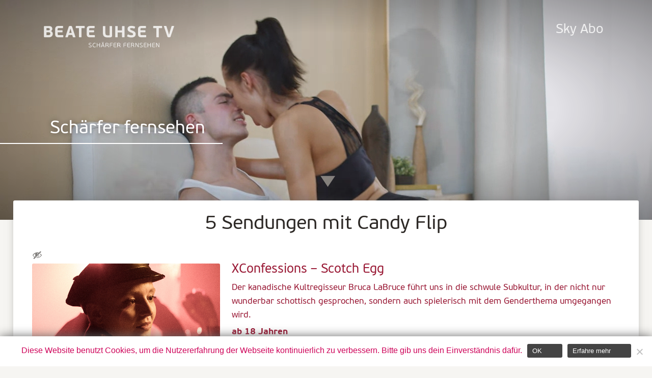

--- FILE ---
content_type: text/html; charset=UTF-8
request_url: https://www.beate-uhse.tv/schauspieler/candy-flip/
body_size: 7385
content:
<!doctype html>
<html lang="de-DE">
<head>
    <meta charset="utf-8" />
    <meta property="og:image" content="https://www.beate-uhse.tv/wp-content/themes/butv/img/trailer.jpg"/> 
        <meta name="author" content="Beate-Uhse.TV" />
    <meta name="viewport" content="width=device-width, initial-scale=1.0, maximum-scale=1">
    <meta name="HandheldFriendly" content="true" />
    <meta http-equiv="language" content="DE">
    <meta name="google-site-verification" content="mtKJLHdC_kW-5lDEPtXaImdkj35A_IU7Qz87RZVhxt8" />
    <meta name="msvalidate.01" content="0F4573313953DBA60811772C694AD284" />
    <link rel="shortcut icon" href="https://www.beate-uhse.tv/wp-content/themes/butv/favicon.ico">
    <link rel="apple-touch-icon" sizes="144x144" href="https://www.beate-uhse.tv/wp-content/themes/butv/apple-touch-icon.png"/>
    <link rel="apple-touch-icon-precomposed" sizes="144x144" href="https://www.beate-uhse.tv/wp-content/themes/butv/apple-touch-icon-precomposed.png"/>
	<link rel="preload" href="https://www.beate-uhse.tv/wp-content/themes/butv/fonts/PFBeauSansPro-Regular.woff" as="font" type="font/woff" crossorigin="anonymous">
	<link rel="preload" href="https://www.beate-uhse.tv/wp-content/themes/butv/fonts/PFBeauSansPro-Bold.woff" as="font" type="font/woff" crossorigin="anonymous">
	<link rel="preload" href="https://www.beate-uhse.tv/wp-content/themes/butv/style.css?ver=1.0" as="style">
  	<link rel="preload" href="https://www.beate-uhse.tv/wp-content/themes/butv/js/scripts.js?ver=1.1" as="script">
    <title>
        Candy Flip Archive &bull; Beate-Uhse.TV    </title>
    <meta name='robots' content='index, follow, max-image-preview:large, max-snippet:-1, max-video-preview:-1' />

	<!-- This site is optimized with the Yoast SEO plugin v20.6 - https://yoast.com/wordpress/plugins/seo/ -->
	<meta name="description" content="SchauspielerInnen aus den Sendungen auf Beate-Uhse.TV" />
	<link rel="canonical" href="https://www.beate-uhse.tv/schauspieler/candy-flip/" />
	<meta property="og:locale" content="de_DE" />
	<meta property="og:type" content="article" />
	<meta property="og:title" content="Candy Flip Archive &bull; Beate-Uhse.TV" />
	<meta property="og:description" content="SchauspielerInnen aus den Sendungen auf Beate-Uhse.TV" />
	<meta property="og:url" content="https://www.beate-uhse.tv/schauspieler/candy-flip/" />
	<meta property="og:site_name" content="Beate-Uhse.TV" />
	<meta name="twitter:card" content="summary_large_image" />
	<meta name="twitter:site" content="@beateuhsetv" />
	<script type="application/ld+json" class="yoast-schema-graph">{"@context":"https://schema.org","@graph":[{"@type":"CollectionPage","@id":"https://www.beate-uhse.tv/schauspieler/candy-flip/","url":"https://www.beate-uhse.tv/schauspieler/candy-flip/","name":"Candy Flip Archive &bull; Beate-Uhse.TV","isPartOf":{"@id":"https://www.beate-uhse.tv/#website"},"description":"SchauspielerInnen aus den Sendungen auf Beate-Uhse.TV","breadcrumb":{"@id":"https://www.beate-uhse.tv/schauspieler/candy-flip/#breadcrumb"},"inLanguage":"de"},{"@type":"BreadcrumbList","@id":"https://www.beate-uhse.tv/schauspieler/candy-flip/#breadcrumb","itemListElement":[{"@type":"ListItem","position":1,"name":"Startseite","item":"https://www.beate-uhse.tv/"},{"@type":"ListItem","position":2,"name":"Candy Flip"}]},{"@type":"WebSite","@id":"https://www.beate-uhse.tv/#website","url":"https://www.beate-uhse.tv/","name":"Beate-Uhse.TV","description":"Schärfer fernsehen","publisher":{"@id":"https://www.beate-uhse.tv/#organization"},"potentialAction":[{"@type":"SearchAction","target":{"@type":"EntryPoint","urlTemplate":"https://www.beate-uhse.tv/?s={search_term_string}"},"query-input":"required name=search_term_string"}],"inLanguage":"de"},{"@type":"Organization","@id":"https://www.beate-uhse.tv/#organization","name":"Beate-Uhse.TV","url":"https://www.beate-uhse.tv/","logo":{"@type":"ImageObject","inLanguage":"de","@id":"https://www.beate-uhse.tv/#/schema/logo/image/","url":"https://www.beate-uhse.tv/wp-content/uploads/BeateUhseTV-HD-redesign.jpg","contentUrl":"https://www.beate-uhse.tv/wp-content/uploads/BeateUhseTV-HD-redesign.jpg","width":1920,"height":1080,"caption":"Beate-Uhse.TV"},"image":{"@id":"https://www.beate-uhse.tv/#/schema/logo/image/"},"sameAs":["https://www.facebook.com/beateuhse.tv","https://twitter.com/beateuhsetv"]}]}</script>
	<!-- / Yoast SEO plugin. -->


<link rel='dns-prefetch' href='//www.beate-uhse.tv' />
<link rel="alternate" type="application/rss+xml" title="Beate-Uhse.TV &raquo; Feed" href="https://www.beate-uhse.tv/feed/" />
<link rel="alternate" type="application/rss+xml" title="Beate-Uhse.TV &raquo; Kommentar-Feed" href="https://www.beate-uhse.tv/comments/feed/" />
<link rel="alternate" type="application/rss+xml" title="Beate-Uhse.TV &raquo; Candy Flip Schauspieler Feed" href="https://www.beate-uhse.tv/schauspieler/candy-flip/feed/" />
<link rel='stylesheet' id='wp-block-library-css'  href='https://www.beate-uhse.tv/wp-includes/css/dist/block-library/style.min.css?ver=6.0.11' type='text/css' media='all' />
<style id='global-styles-inline-css' type='text/css'>
body{--wp--preset--color--black: #000000;--wp--preset--color--cyan-bluish-gray: #abb8c3;--wp--preset--color--white: #ffffff;--wp--preset--color--pale-pink: #f78da7;--wp--preset--color--vivid-red: #cf2e2e;--wp--preset--color--luminous-vivid-orange: #ff6900;--wp--preset--color--luminous-vivid-amber: #fcb900;--wp--preset--color--light-green-cyan: #7bdcb5;--wp--preset--color--vivid-green-cyan: #00d084;--wp--preset--color--pale-cyan-blue: #8ed1fc;--wp--preset--color--vivid-cyan-blue: #0693e3;--wp--preset--color--vivid-purple: #9b51e0;--wp--preset--gradient--vivid-cyan-blue-to-vivid-purple: linear-gradient(135deg,rgba(6,147,227,1) 0%,rgb(155,81,224) 100%);--wp--preset--gradient--light-green-cyan-to-vivid-green-cyan: linear-gradient(135deg,rgb(122,220,180) 0%,rgb(0,208,130) 100%);--wp--preset--gradient--luminous-vivid-amber-to-luminous-vivid-orange: linear-gradient(135deg,rgba(252,185,0,1) 0%,rgba(255,105,0,1) 100%);--wp--preset--gradient--luminous-vivid-orange-to-vivid-red: linear-gradient(135deg,rgba(255,105,0,1) 0%,rgb(207,46,46) 100%);--wp--preset--gradient--very-light-gray-to-cyan-bluish-gray: linear-gradient(135deg,rgb(238,238,238) 0%,rgb(169,184,195) 100%);--wp--preset--gradient--cool-to-warm-spectrum: linear-gradient(135deg,rgb(74,234,220) 0%,rgb(151,120,209) 20%,rgb(207,42,186) 40%,rgb(238,44,130) 60%,rgb(251,105,98) 80%,rgb(254,248,76) 100%);--wp--preset--gradient--blush-light-purple: linear-gradient(135deg,rgb(255,206,236) 0%,rgb(152,150,240) 100%);--wp--preset--gradient--blush-bordeaux: linear-gradient(135deg,rgb(254,205,165) 0%,rgb(254,45,45) 50%,rgb(107,0,62) 100%);--wp--preset--gradient--luminous-dusk: linear-gradient(135deg,rgb(255,203,112) 0%,rgb(199,81,192) 50%,rgb(65,88,208) 100%);--wp--preset--gradient--pale-ocean: linear-gradient(135deg,rgb(255,245,203) 0%,rgb(182,227,212) 50%,rgb(51,167,181) 100%);--wp--preset--gradient--electric-grass: linear-gradient(135deg,rgb(202,248,128) 0%,rgb(113,206,126) 100%);--wp--preset--gradient--midnight: linear-gradient(135deg,rgb(2,3,129) 0%,rgb(40,116,252) 100%);--wp--preset--duotone--dark-grayscale: url('#wp-duotone-dark-grayscale');--wp--preset--duotone--grayscale: url('#wp-duotone-grayscale');--wp--preset--duotone--purple-yellow: url('#wp-duotone-purple-yellow');--wp--preset--duotone--blue-red: url('#wp-duotone-blue-red');--wp--preset--duotone--midnight: url('#wp-duotone-midnight');--wp--preset--duotone--magenta-yellow: url('#wp-duotone-magenta-yellow');--wp--preset--duotone--purple-green: url('#wp-duotone-purple-green');--wp--preset--duotone--blue-orange: url('#wp-duotone-blue-orange');--wp--preset--font-size--small: 13px;--wp--preset--font-size--medium: 20px;--wp--preset--font-size--large: 36px;--wp--preset--font-size--x-large: 42px;}.has-black-color{color: var(--wp--preset--color--black) !important;}.has-cyan-bluish-gray-color{color: var(--wp--preset--color--cyan-bluish-gray) !important;}.has-white-color{color: var(--wp--preset--color--white) !important;}.has-pale-pink-color{color: var(--wp--preset--color--pale-pink) !important;}.has-vivid-red-color{color: var(--wp--preset--color--vivid-red) !important;}.has-luminous-vivid-orange-color{color: var(--wp--preset--color--luminous-vivid-orange) !important;}.has-luminous-vivid-amber-color{color: var(--wp--preset--color--luminous-vivid-amber) !important;}.has-light-green-cyan-color{color: var(--wp--preset--color--light-green-cyan) !important;}.has-vivid-green-cyan-color{color: var(--wp--preset--color--vivid-green-cyan) !important;}.has-pale-cyan-blue-color{color: var(--wp--preset--color--pale-cyan-blue) !important;}.has-vivid-cyan-blue-color{color: var(--wp--preset--color--vivid-cyan-blue) !important;}.has-vivid-purple-color{color: var(--wp--preset--color--vivid-purple) !important;}.has-black-background-color{background-color: var(--wp--preset--color--black) !important;}.has-cyan-bluish-gray-background-color{background-color: var(--wp--preset--color--cyan-bluish-gray) !important;}.has-white-background-color{background-color: var(--wp--preset--color--white) !important;}.has-pale-pink-background-color{background-color: var(--wp--preset--color--pale-pink) !important;}.has-vivid-red-background-color{background-color: var(--wp--preset--color--vivid-red) !important;}.has-luminous-vivid-orange-background-color{background-color: var(--wp--preset--color--luminous-vivid-orange) !important;}.has-luminous-vivid-amber-background-color{background-color: var(--wp--preset--color--luminous-vivid-amber) !important;}.has-light-green-cyan-background-color{background-color: var(--wp--preset--color--light-green-cyan) !important;}.has-vivid-green-cyan-background-color{background-color: var(--wp--preset--color--vivid-green-cyan) !important;}.has-pale-cyan-blue-background-color{background-color: var(--wp--preset--color--pale-cyan-blue) !important;}.has-vivid-cyan-blue-background-color{background-color: var(--wp--preset--color--vivid-cyan-blue) !important;}.has-vivid-purple-background-color{background-color: var(--wp--preset--color--vivid-purple) !important;}.has-black-border-color{border-color: var(--wp--preset--color--black) !important;}.has-cyan-bluish-gray-border-color{border-color: var(--wp--preset--color--cyan-bluish-gray) !important;}.has-white-border-color{border-color: var(--wp--preset--color--white) !important;}.has-pale-pink-border-color{border-color: var(--wp--preset--color--pale-pink) !important;}.has-vivid-red-border-color{border-color: var(--wp--preset--color--vivid-red) !important;}.has-luminous-vivid-orange-border-color{border-color: var(--wp--preset--color--luminous-vivid-orange) !important;}.has-luminous-vivid-amber-border-color{border-color: var(--wp--preset--color--luminous-vivid-amber) !important;}.has-light-green-cyan-border-color{border-color: var(--wp--preset--color--light-green-cyan) !important;}.has-vivid-green-cyan-border-color{border-color: var(--wp--preset--color--vivid-green-cyan) !important;}.has-pale-cyan-blue-border-color{border-color: var(--wp--preset--color--pale-cyan-blue) !important;}.has-vivid-cyan-blue-border-color{border-color: var(--wp--preset--color--vivid-cyan-blue) !important;}.has-vivid-purple-border-color{border-color: var(--wp--preset--color--vivid-purple) !important;}.has-vivid-cyan-blue-to-vivid-purple-gradient-background{background: var(--wp--preset--gradient--vivid-cyan-blue-to-vivid-purple) !important;}.has-light-green-cyan-to-vivid-green-cyan-gradient-background{background: var(--wp--preset--gradient--light-green-cyan-to-vivid-green-cyan) !important;}.has-luminous-vivid-amber-to-luminous-vivid-orange-gradient-background{background: var(--wp--preset--gradient--luminous-vivid-amber-to-luminous-vivid-orange) !important;}.has-luminous-vivid-orange-to-vivid-red-gradient-background{background: var(--wp--preset--gradient--luminous-vivid-orange-to-vivid-red) !important;}.has-very-light-gray-to-cyan-bluish-gray-gradient-background{background: var(--wp--preset--gradient--very-light-gray-to-cyan-bluish-gray) !important;}.has-cool-to-warm-spectrum-gradient-background{background: var(--wp--preset--gradient--cool-to-warm-spectrum) !important;}.has-blush-light-purple-gradient-background{background: var(--wp--preset--gradient--blush-light-purple) !important;}.has-blush-bordeaux-gradient-background{background: var(--wp--preset--gradient--blush-bordeaux) !important;}.has-luminous-dusk-gradient-background{background: var(--wp--preset--gradient--luminous-dusk) !important;}.has-pale-ocean-gradient-background{background: var(--wp--preset--gradient--pale-ocean) !important;}.has-electric-grass-gradient-background{background: var(--wp--preset--gradient--electric-grass) !important;}.has-midnight-gradient-background{background: var(--wp--preset--gradient--midnight) !important;}.has-small-font-size{font-size: var(--wp--preset--font-size--small) !important;}.has-medium-font-size{font-size: var(--wp--preset--font-size--medium) !important;}.has-large-font-size{font-size: var(--wp--preset--font-size--large) !important;}.has-x-large-font-size{font-size: var(--wp--preset--font-size--x-large) !important;}
</style>
<link rel='stylesheet' id='cookie-notice-front-css'  href='https://www.beate-uhse.tv/wp-content/plugins/cookie-notice/css/front.min.css?ver=2.5.11' type='text/css' media='all' />
<link rel='stylesheet' id='dashicons-css'  href='https://www.beate-uhse.tv/wp-includes/css/dashicons.min.css?ver=6.0.11' type='text/css' media='all' />
<link rel='stylesheet' id='butv-style-css'  href='https://www.beate-uhse.tv/wp-content/themes/butv/style.css?ver=1.0' type='text/css' media='all' />
<script type='text/javascript' src='https://www.beate-uhse.tv/wp-includes/js/jquery/jquery.min.js?ver=3.6.0' id='jquery-core-js'></script>
<script type='text/javascript' src='https://www.beate-uhse.tv/wp-includes/js/jquery/jquery-migrate.min.js?ver=3.3.2' id='jquery-migrate-js'></script>
<link rel="https://api.w.org/" href="https://www.beate-uhse.tv/wp-json/" /><link rel="EditURI" type="application/rsd+xml" title="RSD" href="https://www.beate-uhse.tv/xmlrpc.php?rsd" />
<link rel="wlwmanifest" type="application/wlwmanifest+xml" href="https://www.beate-uhse.tv/wp-includes/wlwmanifest.xml" /> 
<meta name="generator" content="WordPress 6.0.11" />
<style type="text/css">.recentcomments a{display:inline !important;padding:0 !important;margin:0 !important;}</style>		<style type="text/css" id="wp-custom-css">
			.searchfield{
	display:none;
}

.adlinks, .adbanner{
	margin-top:60px;
margin-bottom:60px;
}

.header:has(img[src="/wp-content/uploads/Venus22-M10P7624-slim.jpg"]){

}
.header:has(img[src="/wp-content/uploads/Venus22-M10P7624-slim.jpg"]) img{
min-height:auto;
}
.header:has(img[src="/wp-content/uploads/Venus22-M10P7624-slim.jpg"]) .headertext{
	display:none;
}
.header{
	max-height:60%;
}
.trailerstage{
	display:none;
}

video {
    width: 100%;
}
.social{
	display:none !important;
}
.venus_btn{
	position: absolute;
    width: 20%;
    padding: 2%;
    bottom: 200px;
    right: 0px;
    left: 0px;
    margin: 0 auto;
    text-align: center;
    border-radius: 4px;
    border: 2px solid #fff;
    color: #fff;
    font-size: 1vw;
}
.venus_btn:hover{
	background:#fff;
	color:#000;
}
@media only screen and (max-width: 1440px) {
	.venus_btn{
		top:10%;
		bottom:unset;
		left:0px;
		right:0px;
		font-size:1.5vw;
		width: 30%;
    padding: 3%;
	}
}
@media only screen and (max-width: 1024px) {
	.venus_btn{
		top:15%;
		bottom:unset;
		left:0px;
		right:0px;
		font-size:2vw;
		width: 40%;
    padding: 4%;
	}

}
@media only screen and (min-width: 900px) {
	.dt_video{
	display:block;
}
.m_video{
	display:none;
}
}
@media only screen and (max-width: 900px) {
	.header:has(img[src="/wp-content/uploads/Venus22-M10P7624-slim.jpg"]) img{
content: url("/wp-content/uploads/Venus22-M10P7624.jpg");
}
.dt_video{
	display:none;
}
.m_video{
	display:block;
}
}
@media only screen and (max-width: 600px) {
	.venus_btn{
		top:10%;
		font-size:3.3vw;
		width: 60%;
    padding: 5%;
	}
}
.teaser {
	min-height:100% !important;
}
		</style>
		</head>   
<body>

    <label for="Inav" id="burger"><span class="dashicons dashicons-menu"></span></label>
    <input type="checkbox" id="Inav">
    <div class="navnav"><a href="https://www.beate-uhse.tv"><img src="https://www.beate-uhse.tv/wp-content/themes/butv/img/logo.svg" alt="" class="logo"/></a></div>

<div class="menu"><ul id="menu-menu" class="mainnav"><li id="menu-item-28" class="menu-item menu-item-type-custom menu-item-object-custom menu-item-28"><a target="_blank" rel="noopener" href="http://www.sky.de/bestellung/pakete-produkte/sky-entertainment-paket-37831?wkz=WEPO81">Sky Abo</a></li>
</ul></div><div class="main">
<a href="#" class="scrollToTop"><span class="dashicons dashicons-arrow-up"></span></a>




<div class="header">

    <div class="headertext">
        <h1>Sch&auml;rfer fernsehen</h1>
        <form role="search" method="get" id="searchform" class="searchform" action="/">
    <div class="searchfield">
        <input type="text" onclick="this.focus();this.select()" value="" name="s" id="s" />
        <button type="submit" id="searchsubmit" value=""><span class="dashicons dashicons-search"></span></button>
    </div>
</form>    </div>

        <video class="teaser video" preload="auto" playsinline muted autoplay loop poster="https://www.beate-uhse.tv/wp-content/themes/butv/img/trailerhg.jpg">
            <source src="https://www.beate-uhse.tv/wp-content/themes/butv/mpeg/trailerhg.webm" type="video/webm">
            <source src="https://www.beate-uhse.tv/wp-content/themes/butv/mpeg/trailerhg.mp4" type="video/mp4">
        </video>

        <img class="teaserback" src="https://www.beate-uhse.tv/wp-content/themes/butv/img/smallbgrhg.jpg" >


    <a href="#skip" class="down"><span class="dashicons dashicons-arrow-down"></span>
    </a>
</div>

<div class="row group" id="skip">


<h1>5 Sendungen mit Candy Flip</h1>
    <div class="group search"><div class="col cont4"><h5><span class="dashicons dashicons-hidden" title="Derzeit sind keine Sendetermine geplant"></span></h5><div class="feature"><a href="https://www.beate-uhse.tv/sendungen/xconfessions-scotch-egg/" ><img data-lazy="/wp-content/uploads/S00821262-01-G.jpg"></a></div></div><div class="col cont8"><a href="https://www.beate-uhse.tv/sendungen/xconfessions-scotch-egg/"><h2>XConfessions  &#150; Scotch Egg</h2><p>Der kanadische Kultregisseur Bruca LaBruce führt uns in die schwule Subkultur, in der nicht nur wunderbar schottisch gesprochen, sondern auch spielerisch mit dem Genderthema umgegangen wird.</p>
<p><strong>ab 18 Jahren</strong></p>
</a><div class="small"><span class="dashicons dashicons-clock"></span>10 min <span class="dashicons dashicons-groups"></span><a href="https://www.beate-uhse.tv/schauspieler/aj-alexander/" rel="tag">AJ Alexander</a>, <a href="https://www.beate-uhse.tv/schauspieler/candy-flip/" rel="tag">Candy Flip</a> </div></div></div><div class="group search"><div class="col cont4"><h5><span class="dashicons dashicons-hidden" title="Derzeit sind keine Sendetermine geplant"></span></h5><div class="feature"><a href="https://www.beate-uhse.tv/sendungen/xconfessions-we-are-the-fucking-world/" ><img src="/wp-content/themes/butv/img/smallbgr.jpg"></a></div></div><div class="col cont8"><a href="https://www.beate-uhse.tv/sendungen/xconfessions-we-are-the-fucking-world/"><h2>XConfessions  &#150; We Are the Fucking World</h2><p>Eine multinationale Gruppe porno- und sexerfahrener Leute kommt an einem Berliner See zusammen, um über die Do&#8217;s and Don`ts beim Sex zu sprechen. Nach ihren erotischen Bekenntnissen genießen sie das wilde Gruppenspiel im Freien.</p>
<p><strong>ab 18 Jahren</strong></p>
</a><div class="small"><span class="dashicons dashicons-clock"></span>20 min <span class="dashicons dashicons-groups"></span><a href="https://www.beate-uhse.tv/schauspieler/bishop-black/" rel="tag">Bishop Black</a>, <a href="https://www.beate-uhse.tv/schauspieler/candy-flip/" rel="tag">Candy Flip</a>, <a href="https://www.beate-uhse.tv/schauspieler/jessie-stryder/" rel="tag">Jessie Stryder</a>, <a href="https://www.beate-uhse.tv/schauspieler/lina-bembe/" rel="tag">Lina Bembe</a>, <a href="https://www.beate-uhse.tv/schauspieler/sadie-lune/" rel="tag">Sadie Lune</a>, <a href="https://www.beate-uhse.tv/schauspieler/theo-meow/" rel="tag">Theo Meow</a> </div></div></div><div class="group search"><div class="col cont4"><h5><span class="dashicons dashicons-hidden" title="Derzeit sind keine Sendetermine geplant"></span></h5><div class="feature"><a href="https://www.beate-uhse.tv/sendungen/kopfkino-kunstgeil/" ><img data-lazy="/wp-content/uploads/S01840992-01-G.jpg"></a><a href="https://www.beate-uhse.tv/sendungen/kopfkino-kunstgeil/" ><img data-lazy="/wp-content/uploads/S01840992-02-G.jpg"></a><a href="https://www.beate-uhse.tv/sendungen/kopfkino-kunstgeil/" ><img data-lazy="/wp-content/uploads/S01840992-03-G.jpg"></a><a href="https://www.beate-uhse.tv/sendungen/kopfkino-kunstgeil/" ><img data-lazy="/wp-content/uploads/S01840992-04-G.jpg"></a></div></div><div class="col cont8"><a href="https://www.beate-uhse.tv/sendungen/kopfkino-kunstgeil/"><h2>Kopfkino  &#150; Kunstgeil</h2><p>Candy kommt etwas zu spät zur Vernissage in Theos Galerie. Schnell setzen die zahlreichen erotischen Bilder ihr Kopfkino in Gang. Bei so viel Inspiration gehen die Fantasien mit ihr durch.</p>
<p><strong>ab 16 Jahren</strong></p>
</a><div class="small"><span class="dashicons dashicons-clock"></span>40 min <span class="dashicons dashicons-groups"></span><a href="https://www.beate-uhse.tv/schauspieler/candy-flip/" rel="tag">Candy Flip</a>, <a href="https://www.beate-uhse.tv/schauspieler/theo-meow/" rel="tag">Theo Meow</a> </div></div></div><div class="group search"><div class="col cont4"><h5><span class="dashicons dashicons-hidden" title="Derzeit sind keine Sendetermine geplant"></span></h5><div class="feature"><a href="https://www.beate-uhse.tv/sendungen/urban-smut-passage/" ><img data-lazy="/wp-content/uploads/S02471623-01-G.jpg"></a><a href="https://www.beate-uhse.tv/sendungen/urban-smut-passage/" ><img data-lazy="/wp-content/uploads/S02471623-02-G.jpg"></a></div></div><div class="col cont8"><a href="https://www.beate-uhse.tv/sendungen/urban-smut-passage/"><h2>Urban Smut  &#150; Passage</h2><p>Faszinierende Großstadt-Fantasien. Eine junge Frau lässt sich auf heiße BDSM-Spiele ein. Berliner Underground-Sex vom Schärfsten&quot;</p>
<p><strong>ab 18 Jahren</strong></p>
</a><div class="small"><span class="dashicons dashicons-clock"></span>15 min <span class="dashicons dashicons-groups"></span><a href="https://www.beate-uhse.tv/schauspieler/candy-flip/" rel="tag">Candy Flip</a>, <a href="https://www.beate-uhse.tv/schauspieler/cochon-de-cauchemar/" rel="tag">Cochon de Cauchemar</a>, <a href="https://www.beate-uhse.tv/schauspieler/miss-flora/" rel="tag">Miss Flora</a> </div></div></div><div class="group search"><div class="col cont4"><h5><span class="dashicons dashicons-hidden" title="Derzeit sind keine Sendetermine geplant"></span></h5><div class="feature"><a href="https://www.beate-uhse.tv/sendungen/uniform-girls-die-staatsratsvorsitzende/" ><img data-lazy="/wp-content/uploads/S01210867-01-G.jpg"></a><a href="https://www.beate-uhse.tv/sendungen/uniform-girls-die-staatsratsvorsitzende/" ><img data-lazy="/wp-content/uploads/S01210867-02-G.jpg"></a><a href="https://www.beate-uhse.tv/sendungen/uniform-girls-die-staatsratsvorsitzende/" ><img data-lazy="/wp-content/uploads/S01210867-03-G.jpg"></a></div></div><div class="col cont8"><a href="https://www.beate-uhse.tv/sendungen/uniform-girls-die-staatsratsvorsitzende/"><h2>Uniform Girls  &#150; Die Staatsratsvorsitzende</h2><p>Ein Dachbodenfund weckt in Candy die schärfsten Fantasien. Denn plötzlich steht sie als strenge Frau Oberleutnant vor ihrem Liebling und macht ihn gleich mal zur Schnecke. Theo steht auf die etwas härtere Tour und ordnet sich seiner schönen Uniformierten nur zu gerne unter.</p>
<p><strong>ab 16 Jahren</strong></p>
</a><div class="small"><span class="dashicons dashicons-clock"></span>10 min <span class="dashicons dashicons-groups"></span><a href="https://www.beate-uhse.tv/schauspieler/candy-flip/" rel="tag">Candy Flip</a>, <a href="https://www.beate-uhse.tv/schauspieler/theo-meow/" rel="tag">Theo Meow</a> </div></div></div>
    <div class="col cont12" style="text-align: center;">
        </div>
    </div>


<div class="footer">

    <div class="col cont3">
        <h4>Social Media</h4>
        <div class="menu-footer"><ul id="menu-social" class="menu"><li id="menu-item-41" class="menu-item menu-item-type-custom menu-item-object-custom menu-item-41"><a target="_blank" rel="noopener" href="https://www.instagram.com/beate_uhse.tv/">Instagram</a></li>
</ul></div>    </div>

    <div class="col cont3">
        <h4>Beate-Uhse.TV</h4>
        <div class="menu-footer"><ul id="menu-butv" class="menu"><li id="menu-item-7570" class="menu-item menu-item-type-post_type menu-item-object-page menu-item-7570"><a href="https://www.beate-uhse.tv/pressemitteilungen/">Presse</a></li>
<li id="menu-item-33" class="menu-item menu-item-type-post_type menu-item-object-page menu-item-33"><a href="https://www.beate-uhse.tv/impressum/">Impressum &#038; Kontakt</a></li>
<li id="menu-item-20283" class="menu-item menu-item-type-post_type menu-item-object-page menu-item-20283"><a href="https://www.beate-uhse.tv/nutzungsbedingungen/">Nutzungsbedingungen</a></li>
<li id="menu-item-7603" class="menu-item menu-item-type-post_type menu-item-object-page menu-item-privacy-policy menu-item-7603"><a href="https://www.beate-uhse.tv/datenschutz/">Datenschutz</a></li>
<li id="menu-item-7604" class="menu-item menu-item-type-post_type menu-item-object-page menu-item-7604"><a href="https://www.beate-uhse.tv/jugendschutz/">Jugendschutz</a></li>
</ul></div>    </div>

    <div class="col cont3">
        <h4>Partnerseiten</h4>
	
        <div class="menu-footer"><ul id="menu-partner" class="menu"><li id="menu-item-39" class="menu-item menu-item-type-custom menu-item-object-custom menu-item-39"><a target="_blank" rel="nofollow" href="http://www.sky.de">Sky</a></li>
<li id="menu-item-68400" class="menu-item menu-item-type-custom menu-item-object-custom menu-item-68400"><a target="_blank" rel="nofollow" href="http://www.bluemovie.cc/blue/cms/de/index.jsp">Blue Movie</a></li>
<li id="menu-item-40" class="menu-item menu-item-type-custom menu-item-object-custom menu-item-40"><a target="_blank" rel="nofollow" href="https://www.lust-pur.tv">Lust Pur</a></li>
</ul></div>    </div>
</div>

<div class="bottomline"><a rel="nofollow" href="http://www.contentgroup.de" target="_blank">&copy; 2026 tmc Content Group Gmbh</a>
<a rel="nofollow" href="http://www.jugendschutzprogramm.de" target="_blank"><img src="https://www.beate-uhse.tv/wp-content/themes/butv/img/jusprog.png"></a>
</div>

</div>


<script type='text/javascript' id='cookie-notice-front-js-before'>
var cnArgs = {"ajaxUrl":"https:\/\/www.beate-uhse.tv\/wp-admin\/admin-ajax.php","nonce":"5873797db9","hideEffect":"fade","position":"bottom","onScroll":false,"onScrollOffset":100,"onClick":false,"cookieName":"cookie_notice_accepted","cookieTime":31536000,"cookieTimeRejected":2592000,"globalCookie":false,"redirection":true,"cache":false,"revokeCookies":false,"revokeCookiesOpt":"automatic"};
</script>
<script type='text/javascript' src='https://www.beate-uhse.tv/wp-content/plugins/cookie-notice/js/front.min.js?ver=2.5.11' id='cookie-notice-front-js'></script>
<script type='text/javascript' src='https://www.beate-uhse.tv/wp-content/themes/butv/js/slick.min.js?ver=1.1.0' id='slick-js'></script>
<script type='text/javascript' src='https://www.beate-uhse.tv/wp-content/themes/butv/js/scripts.js?ver=1.1' id='script-js'></script>

		<!-- Cookie Notice plugin v2.5.11 by Hu-manity.co https://hu-manity.co/ -->
		<div id="cookie-notice" role="dialog" class="cookie-notice-hidden cookie-revoke-hidden cn-position-bottom" aria-label="Cookie Notice" style="background-color: rgba(255,255,255,1);"><div class="cookie-notice-container" style="color: #ce0058"><span id="cn-notice-text" class="cn-text-container">Diese Website benutzt Cookies, um die Nutzererfahrung der Webseite kontinuierlich zu verbessern. Bitte gib uns dein Einverständnis dafür.</span><span id="cn-notice-buttons" class="cn-buttons-container"><button id="cn-accept-cookie" data-cookie-set="accept" class="cn-set-cookie cn-button cn-button-custom button" aria-label="OK">OK</button><button data-link-url="https://www.beate-uhse.tv/datenschutz/" data-link-target="_blank" id="cn-more-info" class="cn-more-info cn-button cn-button-custom button" aria-label="Erfahre mehr">Erfahre mehr</button></span><button type="button" id="cn-close-notice" data-cookie-set="accept" class="cn-close-icon" aria-label="Nein"></button></div>
			
		</div>
		<!-- / Cookie Notice plugin -->
</body>

</html>